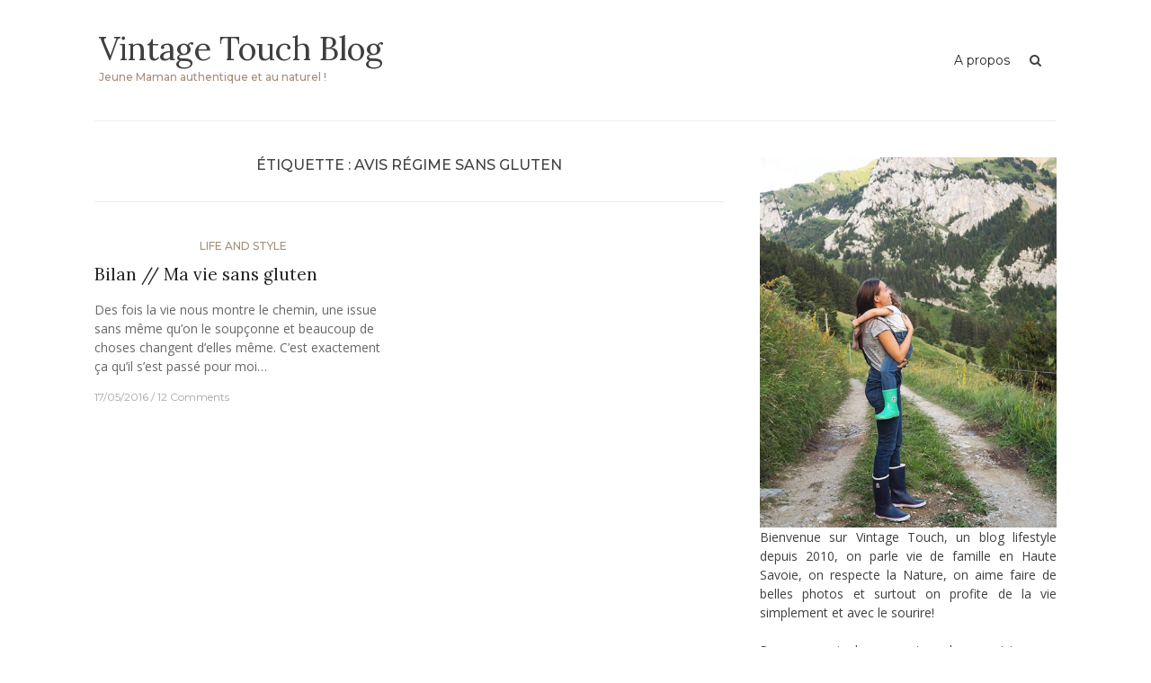

--- FILE ---
content_type: text/html; charset=UTF-8
request_url: http://vintagetouchblog.com/tag/avis-regime-sans-gluten/
body_size: 11851
content:
<!DOCTYPE html>
<html lang="fr-FR">
<head>
<meta charset="UTF-8">
<meta name="viewport" content="width=device-width, initial-scale=1">
<link rel="profile" href="http://gmpg.org/xfn/11">
<link rel="pingback" href="http://vintagetouchblog.com/xmlrpc.php">
<meta name="p:domain_verify" content="99057dff68fe0fe8d50b150669b8157f"/>
<meta name='robots' content='index, follow, max-image-preview:large, max-snippet:-1, max-video-preview:-1' />

	<!-- This site is optimized with the Yoast SEO plugin v24.0 - https://yoast.com/wordpress/plugins/seo/ -->
	<title>Archives des avis régime sans gluten - Vintage Touch Blog</title>
	<link rel="canonical" href="http://vintagetouchblog.com/tag/avis-regime-sans-gluten/" />
	<meta property="og:locale" content="fr_FR" />
	<meta property="og:type" content="article" />
	<meta property="og:title" content="Archives des avis régime sans gluten - Vintage Touch Blog" />
	<meta property="og:url" content="http://vintagetouchblog.com/tag/avis-regime-sans-gluten/" />
	<meta property="og:site_name" content="Vintage Touch Blog" />
	<meta name="twitter:card" content="summary_large_image" />
	<script type="application/ld+json" class="yoast-schema-graph">{"@context":"https://schema.org","@graph":[{"@type":"CollectionPage","@id":"http://vintagetouchblog.com/tag/avis-regime-sans-gluten/","url":"http://vintagetouchblog.com/tag/avis-regime-sans-gluten/","name":"Archives des avis régime sans gluten - Vintage Touch Blog","isPartOf":{"@id":"http://vintagetouchblog.com/#website"},"breadcrumb":{"@id":"http://vintagetouchblog.com/tag/avis-regime-sans-gluten/#breadcrumb"},"inLanguage":"fr-FR"},{"@type":"BreadcrumbList","@id":"http://vintagetouchblog.com/tag/avis-regime-sans-gluten/#breadcrumb","itemListElement":[{"@type":"ListItem","position":1,"name":"Accueil","item":"http://vintagetouchblog.com/"},{"@type":"ListItem","position":2,"name":"avis régime sans gluten"}]},{"@type":"WebSite","@id":"http://vintagetouchblog.com/#website","url":"http://vintagetouchblog.com/","name":"Vintage Touch Blog","description":"Jeune Maman authentique et au naturel !","publisher":{"@id":"http://vintagetouchblog.com/#/schema/person/a0c0ea199badcfaea0f8a96ce62dd0a0"},"potentialAction":[{"@type":"SearchAction","target":{"@type":"EntryPoint","urlTemplate":"http://vintagetouchblog.com/?s={search_term_string}"},"query-input":{"@type":"PropertyValueSpecification","valueRequired":true,"valueName":"search_term_string"}}],"inLanguage":"fr-FR"},{"@type":["Person","Organization"],"@id":"http://vintagetouchblog.com/#/schema/person/a0c0ea199badcfaea0f8a96ce62dd0a0","name":"vintagetouchblog","image":{"@type":"ImageObject","inLanguage":"fr-FR","@id":"http://vintagetouchblog.com/#/schema/person/image/","url":"http://1.gravatar.com/avatar/446549afef5bdcd512add5a54013a26d?s=96&d=mm&r=g","contentUrl":"http://1.gravatar.com/avatar/446549afef5bdcd512add5a54013a26d?s=96&d=mm&r=g","caption":"vintagetouchblog"},"logo":{"@id":"http://vintagetouchblog.com/#/schema/person/image/"}}]}</script>
	<!-- / Yoast SEO plugin. -->


<link rel='dns-prefetch' href='//fonts.googleapis.com' />
<link rel="alternate" type="application/rss+xml" title="Vintage Touch Blog &raquo; Flux" href="http://vintagetouchblog.com/feed/" />
<link rel="alternate" type="application/rss+xml" title="Vintage Touch Blog &raquo; Flux des commentaires" href="http://vintagetouchblog.com/comments/feed/" />
<link rel="alternate" type="application/rss+xml" title="Vintage Touch Blog &raquo; Flux de l’étiquette avis régime sans gluten" href="http://vintagetouchblog.com/tag/avis-regime-sans-gluten/feed/" />
<script type="text/javascript">
/* <![CDATA[ */
window._wpemojiSettings = {"baseUrl":"https:\/\/s.w.org\/images\/core\/emoji\/15.0.3\/72x72\/","ext":".png","svgUrl":"https:\/\/s.w.org\/images\/core\/emoji\/15.0.3\/svg\/","svgExt":".svg","source":{"concatemoji":"http:\/\/vintagetouchblog.com\/wp-includes\/js\/wp-emoji-release.min.js?ver=6.5.7"}};
/*! This file is auto-generated */
!function(i,n){var o,s,e;function c(e){try{var t={supportTests:e,timestamp:(new Date).valueOf()};sessionStorage.setItem(o,JSON.stringify(t))}catch(e){}}function p(e,t,n){e.clearRect(0,0,e.canvas.width,e.canvas.height),e.fillText(t,0,0);var t=new Uint32Array(e.getImageData(0,0,e.canvas.width,e.canvas.height).data),r=(e.clearRect(0,0,e.canvas.width,e.canvas.height),e.fillText(n,0,0),new Uint32Array(e.getImageData(0,0,e.canvas.width,e.canvas.height).data));return t.every(function(e,t){return e===r[t]})}function u(e,t,n){switch(t){case"flag":return n(e,"\ud83c\udff3\ufe0f\u200d\u26a7\ufe0f","\ud83c\udff3\ufe0f\u200b\u26a7\ufe0f")?!1:!n(e,"\ud83c\uddfa\ud83c\uddf3","\ud83c\uddfa\u200b\ud83c\uddf3")&&!n(e,"\ud83c\udff4\udb40\udc67\udb40\udc62\udb40\udc65\udb40\udc6e\udb40\udc67\udb40\udc7f","\ud83c\udff4\u200b\udb40\udc67\u200b\udb40\udc62\u200b\udb40\udc65\u200b\udb40\udc6e\u200b\udb40\udc67\u200b\udb40\udc7f");case"emoji":return!n(e,"\ud83d\udc26\u200d\u2b1b","\ud83d\udc26\u200b\u2b1b")}return!1}function f(e,t,n){var r="undefined"!=typeof WorkerGlobalScope&&self instanceof WorkerGlobalScope?new OffscreenCanvas(300,150):i.createElement("canvas"),a=r.getContext("2d",{willReadFrequently:!0}),o=(a.textBaseline="top",a.font="600 32px Arial",{});return e.forEach(function(e){o[e]=t(a,e,n)}),o}function t(e){var t=i.createElement("script");t.src=e,t.defer=!0,i.head.appendChild(t)}"undefined"!=typeof Promise&&(o="wpEmojiSettingsSupports",s=["flag","emoji"],n.supports={everything:!0,everythingExceptFlag:!0},e=new Promise(function(e){i.addEventListener("DOMContentLoaded",e,{once:!0})}),new Promise(function(t){var n=function(){try{var e=JSON.parse(sessionStorage.getItem(o));if("object"==typeof e&&"number"==typeof e.timestamp&&(new Date).valueOf()<e.timestamp+604800&&"object"==typeof e.supportTests)return e.supportTests}catch(e){}return null}();if(!n){if("undefined"!=typeof Worker&&"undefined"!=typeof OffscreenCanvas&&"undefined"!=typeof URL&&URL.createObjectURL&&"undefined"!=typeof Blob)try{var e="postMessage("+f.toString()+"("+[JSON.stringify(s),u.toString(),p.toString()].join(",")+"));",r=new Blob([e],{type:"text/javascript"}),a=new Worker(URL.createObjectURL(r),{name:"wpTestEmojiSupports"});return void(a.onmessage=function(e){c(n=e.data),a.terminate(),t(n)})}catch(e){}c(n=f(s,u,p))}t(n)}).then(function(e){for(var t in e)n.supports[t]=e[t],n.supports.everything=n.supports.everything&&n.supports[t],"flag"!==t&&(n.supports.everythingExceptFlag=n.supports.everythingExceptFlag&&n.supports[t]);n.supports.everythingExceptFlag=n.supports.everythingExceptFlag&&!n.supports.flag,n.DOMReady=!1,n.readyCallback=function(){n.DOMReady=!0}}).then(function(){return e}).then(function(){var e;n.supports.everything||(n.readyCallback(),(e=n.source||{}).concatemoji?t(e.concatemoji):e.wpemoji&&e.twemoji&&(t(e.twemoji),t(e.wpemoji)))}))}((window,document),window._wpemojiSettings);
/* ]]> */
</script>
<style id='wp-emoji-styles-inline-css' type='text/css'>

	img.wp-smiley, img.emoji {
		display: inline !important;
		border: none !important;
		box-shadow: none !important;
		height: 1em !important;
		width: 1em !important;
		margin: 0 0.07em !important;
		vertical-align: -0.1em !important;
		background: none !important;
		padding: 0 !important;
	}
</style>
<link rel='stylesheet' id='wp-block-library-css' href='http://vintagetouchblog.com/wp-includes/css/dist/block-library/style.min.css?ver=6.5.7' type='text/css' media='all' />
<style id='classic-theme-styles-inline-css' type='text/css'>
/*! This file is auto-generated */
.wp-block-button__link{color:#fff;background-color:#32373c;border-radius:9999px;box-shadow:none;text-decoration:none;padding:calc(.667em + 2px) calc(1.333em + 2px);font-size:1.125em}.wp-block-file__button{background:#32373c;color:#fff;text-decoration:none}
</style>
<style id='global-styles-inline-css' type='text/css'>
body{--wp--preset--color--black: #000000;--wp--preset--color--cyan-bluish-gray: #abb8c3;--wp--preset--color--white: #ffffff;--wp--preset--color--pale-pink: #f78da7;--wp--preset--color--vivid-red: #cf2e2e;--wp--preset--color--luminous-vivid-orange: #ff6900;--wp--preset--color--luminous-vivid-amber: #fcb900;--wp--preset--color--light-green-cyan: #7bdcb5;--wp--preset--color--vivid-green-cyan: #00d084;--wp--preset--color--pale-cyan-blue: #8ed1fc;--wp--preset--color--vivid-cyan-blue: #0693e3;--wp--preset--color--vivid-purple: #9b51e0;--wp--preset--gradient--vivid-cyan-blue-to-vivid-purple: linear-gradient(135deg,rgba(6,147,227,1) 0%,rgb(155,81,224) 100%);--wp--preset--gradient--light-green-cyan-to-vivid-green-cyan: linear-gradient(135deg,rgb(122,220,180) 0%,rgb(0,208,130) 100%);--wp--preset--gradient--luminous-vivid-amber-to-luminous-vivid-orange: linear-gradient(135deg,rgba(252,185,0,1) 0%,rgba(255,105,0,1) 100%);--wp--preset--gradient--luminous-vivid-orange-to-vivid-red: linear-gradient(135deg,rgba(255,105,0,1) 0%,rgb(207,46,46) 100%);--wp--preset--gradient--very-light-gray-to-cyan-bluish-gray: linear-gradient(135deg,rgb(238,238,238) 0%,rgb(169,184,195) 100%);--wp--preset--gradient--cool-to-warm-spectrum: linear-gradient(135deg,rgb(74,234,220) 0%,rgb(151,120,209) 20%,rgb(207,42,186) 40%,rgb(238,44,130) 60%,rgb(251,105,98) 80%,rgb(254,248,76) 100%);--wp--preset--gradient--blush-light-purple: linear-gradient(135deg,rgb(255,206,236) 0%,rgb(152,150,240) 100%);--wp--preset--gradient--blush-bordeaux: linear-gradient(135deg,rgb(254,205,165) 0%,rgb(254,45,45) 50%,rgb(107,0,62) 100%);--wp--preset--gradient--luminous-dusk: linear-gradient(135deg,rgb(255,203,112) 0%,rgb(199,81,192) 50%,rgb(65,88,208) 100%);--wp--preset--gradient--pale-ocean: linear-gradient(135deg,rgb(255,245,203) 0%,rgb(182,227,212) 50%,rgb(51,167,181) 100%);--wp--preset--gradient--electric-grass: linear-gradient(135deg,rgb(202,248,128) 0%,rgb(113,206,126) 100%);--wp--preset--gradient--midnight: linear-gradient(135deg,rgb(2,3,129) 0%,rgb(40,116,252) 100%);--wp--preset--font-size--small: 13px;--wp--preset--font-size--medium: 20px;--wp--preset--font-size--large: 36px;--wp--preset--font-size--x-large: 42px;--wp--preset--spacing--20: 0.44rem;--wp--preset--spacing--30: 0.67rem;--wp--preset--spacing--40: 1rem;--wp--preset--spacing--50: 1.5rem;--wp--preset--spacing--60: 2.25rem;--wp--preset--spacing--70: 3.38rem;--wp--preset--spacing--80: 5.06rem;--wp--preset--shadow--natural: 6px 6px 9px rgba(0, 0, 0, 0.2);--wp--preset--shadow--deep: 12px 12px 50px rgba(0, 0, 0, 0.4);--wp--preset--shadow--sharp: 6px 6px 0px rgba(0, 0, 0, 0.2);--wp--preset--shadow--outlined: 6px 6px 0px -3px rgba(255, 255, 255, 1), 6px 6px rgba(0, 0, 0, 1);--wp--preset--shadow--crisp: 6px 6px 0px rgba(0, 0, 0, 1);}:where(.is-layout-flex){gap: 0.5em;}:where(.is-layout-grid){gap: 0.5em;}body .is-layout-flex{display: flex;}body .is-layout-flex{flex-wrap: wrap;align-items: center;}body .is-layout-flex > *{margin: 0;}body .is-layout-grid{display: grid;}body .is-layout-grid > *{margin: 0;}:where(.wp-block-columns.is-layout-flex){gap: 2em;}:where(.wp-block-columns.is-layout-grid){gap: 2em;}:where(.wp-block-post-template.is-layout-flex){gap: 1.25em;}:where(.wp-block-post-template.is-layout-grid){gap: 1.25em;}.has-black-color{color: var(--wp--preset--color--black) !important;}.has-cyan-bluish-gray-color{color: var(--wp--preset--color--cyan-bluish-gray) !important;}.has-white-color{color: var(--wp--preset--color--white) !important;}.has-pale-pink-color{color: var(--wp--preset--color--pale-pink) !important;}.has-vivid-red-color{color: var(--wp--preset--color--vivid-red) !important;}.has-luminous-vivid-orange-color{color: var(--wp--preset--color--luminous-vivid-orange) !important;}.has-luminous-vivid-amber-color{color: var(--wp--preset--color--luminous-vivid-amber) !important;}.has-light-green-cyan-color{color: var(--wp--preset--color--light-green-cyan) !important;}.has-vivid-green-cyan-color{color: var(--wp--preset--color--vivid-green-cyan) !important;}.has-pale-cyan-blue-color{color: var(--wp--preset--color--pale-cyan-blue) !important;}.has-vivid-cyan-blue-color{color: var(--wp--preset--color--vivid-cyan-blue) !important;}.has-vivid-purple-color{color: var(--wp--preset--color--vivid-purple) !important;}.has-black-background-color{background-color: var(--wp--preset--color--black) !important;}.has-cyan-bluish-gray-background-color{background-color: var(--wp--preset--color--cyan-bluish-gray) !important;}.has-white-background-color{background-color: var(--wp--preset--color--white) !important;}.has-pale-pink-background-color{background-color: var(--wp--preset--color--pale-pink) !important;}.has-vivid-red-background-color{background-color: var(--wp--preset--color--vivid-red) !important;}.has-luminous-vivid-orange-background-color{background-color: var(--wp--preset--color--luminous-vivid-orange) !important;}.has-luminous-vivid-amber-background-color{background-color: var(--wp--preset--color--luminous-vivid-amber) !important;}.has-light-green-cyan-background-color{background-color: var(--wp--preset--color--light-green-cyan) !important;}.has-vivid-green-cyan-background-color{background-color: var(--wp--preset--color--vivid-green-cyan) !important;}.has-pale-cyan-blue-background-color{background-color: var(--wp--preset--color--pale-cyan-blue) !important;}.has-vivid-cyan-blue-background-color{background-color: var(--wp--preset--color--vivid-cyan-blue) !important;}.has-vivid-purple-background-color{background-color: var(--wp--preset--color--vivid-purple) !important;}.has-black-border-color{border-color: var(--wp--preset--color--black) !important;}.has-cyan-bluish-gray-border-color{border-color: var(--wp--preset--color--cyan-bluish-gray) !important;}.has-white-border-color{border-color: var(--wp--preset--color--white) !important;}.has-pale-pink-border-color{border-color: var(--wp--preset--color--pale-pink) !important;}.has-vivid-red-border-color{border-color: var(--wp--preset--color--vivid-red) !important;}.has-luminous-vivid-orange-border-color{border-color: var(--wp--preset--color--luminous-vivid-orange) !important;}.has-luminous-vivid-amber-border-color{border-color: var(--wp--preset--color--luminous-vivid-amber) !important;}.has-light-green-cyan-border-color{border-color: var(--wp--preset--color--light-green-cyan) !important;}.has-vivid-green-cyan-border-color{border-color: var(--wp--preset--color--vivid-green-cyan) !important;}.has-pale-cyan-blue-border-color{border-color: var(--wp--preset--color--pale-cyan-blue) !important;}.has-vivid-cyan-blue-border-color{border-color: var(--wp--preset--color--vivid-cyan-blue) !important;}.has-vivid-purple-border-color{border-color: var(--wp--preset--color--vivid-purple) !important;}.has-vivid-cyan-blue-to-vivid-purple-gradient-background{background: var(--wp--preset--gradient--vivid-cyan-blue-to-vivid-purple) !important;}.has-light-green-cyan-to-vivid-green-cyan-gradient-background{background: var(--wp--preset--gradient--light-green-cyan-to-vivid-green-cyan) !important;}.has-luminous-vivid-amber-to-luminous-vivid-orange-gradient-background{background: var(--wp--preset--gradient--luminous-vivid-amber-to-luminous-vivid-orange) !important;}.has-luminous-vivid-orange-to-vivid-red-gradient-background{background: var(--wp--preset--gradient--luminous-vivid-orange-to-vivid-red) !important;}.has-very-light-gray-to-cyan-bluish-gray-gradient-background{background: var(--wp--preset--gradient--very-light-gray-to-cyan-bluish-gray) !important;}.has-cool-to-warm-spectrum-gradient-background{background: var(--wp--preset--gradient--cool-to-warm-spectrum) !important;}.has-blush-light-purple-gradient-background{background: var(--wp--preset--gradient--blush-light-purple) !important;}.has-blush-bordeaux-gradient-background{background: var(--wp--preset--gradient--blush-bordeaux) !important;}.has-luminous-dusk-gradient-background{background: var(--wp--preset--gradient--luminous-dusk) !important;}.has-pale-ocean-gradient-background{background: var(--wp--preset--gradient--pale-ocean) !important;}.has-electric-grass-gradient-background{background: var(--wp--preset--gradient--electric-grass) !important;}.has-midnight-gradient-background{background: var(--wp--preset--gradient--midnight) !important;}.has-small-font-size{font-size: var(--wp--preset--font-size--small) !important;}.has-medium-font-size{font-size: var(--wp--preset--font-size--medium) !important;}.has-large-font-size{font-size: var(--wp--preset--font-size--large) !important;}.has-x-large-font-size{font-size: var(--wp--preset--font-size--x-large) !important;}
.wp-block-navigation a:where(:not(.wp-element-button)){color: inherit;}
:where(.wp-block-post-template.is-layout-flex){gap: 1.25em;}:where(.wp-block-post-template.is-layout-grid){gap: 1.25em;}
:where(.wp-block-columns.is-layout-flex){gap: 2em;}:where(.wp-block-columns.is-layout-grid){gap: 2em;}
.wp-block-pullquote{font-size: 1.5em;line-height: 1.6;}
</style>
<link rel='stylesheet' id='bootstrap-css' href='http://vintagetouchblog.com/wp-content/themes/arouse/css/bootstrap.css?ver=3.3.6' type='text/css' media='' />
<link rel='stylesheet' id='font-awesome-css' href='http://vintagetouchblog.com/wp-content/themes/arouse/css/font-awesome.min.css?ver=4.6.3' type='text/css' media='all' />
<link rel='stylesheet' id='arouse-style-css' href='http://vintagetouchblog.com/wp-content/themes/arouse/style.css?ver=6.5.7' type='text/css' media='all' />
<link rel='stylesheet' id='jquery-flexslider-css' href='http://vintagetouchblog.com/wp-content/themes/arouse/css/flexslider.css?ver=6.5.7' type='text/css' media='screen' />
<link rel='stylesheet' id='arouse-fonts-css' href='//fonts.googleapis.com/css?family=Montserrat%3A400%2C500%7COpen+Sans%3A400%2C700%2C400italic%2C700italic%7CLora%3A400%2C400italic%2C700&#038;subset=latin%2Clatin-ext' type='text/css' media='all' />
<script type="text/javascript" src="http://vintagetouchblog.com/wp-includes/js/jquery/jquery.min.js?ver=3.7.1" id="jquery-core-js"></script>
<script type="text/javascript" src="http://vintagetouchblog.com/wp-includes/js/jquery/jquery-migrate.min.js?ver=3.4.1" id="jquery-migrate-js"></script>
<!--[if lt IE 9]>
<script type="text/javascript" src="http://vintagetouchblog.com/wp-content/themes/arouse/js/respond.min.js?ver=6.5.7" id="respond-js"></script>
<![endif]-->
<!--[if lt IE 9]>
<script type="text/javascript" src="http://vintagetouchblog.com/wp-content/themes/arouse/js/html5shiv.js?ver=6.5.7" id="html5shiv-js"></script>
<![endif]-->
<link rel="https://api.w.org/" href="http://vintagetouchblog.com/wp-json/" /><link rel="alternate" type="application/json" href="http://vintagetouchblog.com/wp-json/wp/v2/tags/3190" /><link rel="EditURI" type="application/rsd+xml" title="RSD" href="http://vintagetouchblog.com/xmlrpc.php?rsd" />
<meta name="generator" content="WordPress 6.5.7" />
<!-- Analytics by WP Statistics - https://wp-statistics.com -->
<style data-context="foundation-flickity-css">/*! Flickity v2.0.2
http://flickity.metafizzy.co
---------------------------------------------- */.flickity-enabled{position:relative}.flickity-enabled:focus{outline:0}.flickity-viewport{overflow:hidden;position:relative;height:100%}.flickity-slider{position:absolute;width:100%;height:100%}.flickity-enabled.is-draggable{-webkit-tap-highlight-color:transparent;tap-highlight-color:transparent;-webkit-user-select:none;-moz-user-select:none;-ms-user-select:none;user-select:none}.flickity-enabled.is-draggable .flickity-viewport{cursor:move;cursor:-webkit-grab;cursor:grab}.flickity-enabled.is-draggable .flickity-viewport.is-pointer-down{cursor:-webkit-grabbing;cursor:grabbing}.flickity-prev-next-button{position:absolute;top:50%;width:44px;height:44px;border:none;border-radius:50%;background:#fff;background:hsla(0,0%,100%,.75);cursor:pointer;-webkit-transform:translateY(-50%);transform:translateY(-50%)}.flickity-prev-next-button:hover{background:#fff}.flickity-prev-next-button:focus{outline:0;box-shadow:0 0 0 5px #09f}.flickity-prev-next-button:active{opacity:.6}.flickity-prev-next-button.previous{left:10px}.flickity-prev-next-button.next{right:10px}.flickity-rtl .flickity-prev-next-button.previous{left:auto;right:10px}.flickity-rtl .flickity-prev-next-button.next{right:auto;left:10px}.flickity-prev-next-button:disabled{opacity:.3;cursor:auto}.flickity-prev-next-button svg{position:absolute;left:20%;top:20%;width:60%;height:60%}.flickity-prev-next-button .arrow{fill:#333}.flickity-page-dots{position:absolute;width:100%;bottom:-25px;padding:0;margin:0;list-style:none;text-align:center;line-height:1}.flickity-rtl .flickity-page-dots{direction:rtl}.flickity-page-dots .dot{display:inline-block;width:10px;height:10px;margin:0 8px;background:#333;border-radius:50%;opacity:.25;cursor:pointer}.flickity-page-dots .dot.is-selected{opacity:1}</style><style type="text/css" id="custom-background-css">
body.custom-background { background-color: #ffffff; }
</style>
	<link rel="icon" href="http://vintagetouchblog.com/wp-content/uploads/2017/08/cropped-mon-beau-terroir-8-32x32.jpg" sizes="32x32" />
<link rel="icon" href="http://vintagetouchblog.com/wp-content/uploads/2017/08/cropped-mon-beau-terroir-8-192x192.jpg" sizes="192x192" />
<link rel="apple-touch-icon" href="http://vintagetouchblog.com/wp-content/uploads/2017/08/cropped-mon-beau-terroir-8-180x180.jpg" />
<meta name="msapplication-TileImage" content="http://vintagetouchblog.com/wp-content/uploads/2017/08/cropped-mon-beau-terroir-8-270x270.jpg" />
<style>.ios7.web-app-mode.has-fixed header{ background-color: rgba(255,255,255,.88);}</style></head>

<body class="archive tag tag-avis-regime-sans-gluten tag-3190 custom-background hfeed">

<div id="wrapper" class="arouse-boxed">
<div id="page" class="site">
	<a class="skip-link screen-reader-text" href="#main">Skip to content</a>

	<header id="masthead" class="site-header" role="banner">

		<div class="brand-container">
			<div class="site-branding">
				<div class="site-logo">
									</div>

				<div class="site-title-text">
					<h1 class="site-title"><a href="http://vintagetouchblog.com/" rel="home">Vintage Touch Blog</a></h1>
					<h2 class="site-description">Jeune Maman authentique et au naturel !</h2>
				</div>
			</div><!-- .site-branding -->
		</div><!-- .brand-container -->
		<div class="mainnav-container">
			<nav id="site-navigation" class="main-navigation" role="navigation">				
				<div id="primary-menu" class="menu"><ul>
<li class="page_item page-item-40"><a href="http://vintagetouchblog.com/a-propos-foire-aux-questions-a-propos-vintagetouchblog/">A propos</a></li>
</ul></div>
			</nav><!-- #site-navigation -->
			<div class="arouse-search-button-icon"></div>
			<div class="arouse-search-box-container">
				<div class="arouse-search-box">
					<div class="arouse-search-form">
						<form role="search" method="get" class="search-form" action="http://vintagetouchblog.com/">
				<label>
					<span class="screen-reader-text">Rechercher :</span>
					<input type="search" class="search-field" placeholder="Rechercher…" value="" name="s" />
				</label>
				<input type="submit" class="search-submit" value="Rechercher" />
			</form>					</div>
				</div><!-- th-search-box -->
			</div><!-- .th-search-box-container -->
		</div><!-- .mainnav-container -->
		<a id="arouse-nav-button" class="navbutton" ></a>

	</header><!-- #masthead -->
	<div class="responsive-mainnav-outer">
		<div class="arouse-responsive-mainnav"></div>
	</div>

	<div id="content" class="site-content">
<div class="container">
	<div class="row">
		<div class="col-xs-12 col-sm-12 col-md-8">
			<div id="primary" class="content-area">
				<main id="main" class="site-main" role="main">

					
						<header class="page-header">
							<h1 class="page-title">Étiquette : <span>avis régime sans gluten</span></h1>						</header><!-- .page-header -->

						<div class="grid-wrapper">
							


<article id="post-15803" class="arouse-post-grid post-15803 post type-post status-publish format-standard hentry category-life-and-style tag-avis-regime-sans-gluten tag-bilan-manger-sans-gluten">
	
	<div class="post-content-wrapper">
		<header class="entry-header">
			<div class="arouse-entry-category">
				<span class="cat-links"><a href="http://vintagetouchblog.com/category/life-and-style/" rel="category tag">Life and Style</a></span>			</div><!-- .entry-meta -->

			<h2 class="entry-title"><a href="http://vintagetouchblog.com/2016/05/17/bilan-ma-vie-sans-gluten/" rel="bookmark">Bilan // Ma vie sans gluten</a></h2>		</header><!-- .entry-header -->

		<div class="entry-content">
			<p>Des fois la vie nous montre le chemin, une issue sans même qu&rsquo;on le soupçonne et beaucoup de choses changent d&rsquo;elles même. C&rsquo;est exactement ça qu&rsquo;il s&rsquo;est passé pour moi&hellip; </p>
		</div><!-- .entry-content -->

		<div class="entry-meta">
			<span class="byline"> By <span class="author vcard"><a class="url fn n" href="http://vintagetouchblog.com/author/vintagetouchblog/">vintagetouchblog</a></span></span><span class="posted-on"><a href="http://vintagetouchblog.com/2016/05/17/bilan-ma-vie-sans-gluten/" rel="bookmark"><time class="entry-date published" datetime="2016-05-17T08:00:24+02:00">17/05/2016</time><time class="updated" datetime="2016-05-15T21:51:20+02:00">15/05/2016</time></a></span><span class="comments-link"><a href="http://vintagetouchblog.com/2016/05/17/bilan-ma-vie-sans-gluten/#comments">12 Comments</a></span>		</div><!-- .entry-footer -->
	</div>
</article><!-- #post-## -->
						</div><!-- .grid-wrapper -->

						
				</main><!-- #main -->
			</div><!-- #primary -->
		</div><!-- .cols-->
		<div class="col-xs-12 col-sm-6 col-md-4">
			
<aside id="secondary" class="widget-area" role="complementary">
	<section id="text-17" class="widget widget_text">			<div class="textwidget"><a href="http://www.vintagetouchblog.com"><img src="http://vintagetouchblog.com/wp-content/uploads/2018/11/blog-maman-ecolo.png"/></a><p style="text-align: justify;">Bienvenue sur Vintage Touch, un blog lifestyle depuis 2010, on parle vie de famille en Haute Savoie, on respecte la Nature, on aime faire de belles photos et surtout on profite de la vie simplement et avec le sourire!<br /></p>
Pour en savoir plus sur moi, rendez vous <a href="http://vintagetouchblog.com/a-propos-foire-aux-questions-a-propos-vintagetouchblog/">ici</a> ou posez moi toutes vos questions directement vintagetouchblog(at)gmail.com !</div>
		</section><section id="block-6" class="widget widget_block">		<div id="instagram-gallery-feed-qligg-0" class="instagram-gallery-feed" data-feed="{&quot;id&quot;:&quot;qligg-0&quot;,&quot;account_id&quot;:&quot;7162196973879904&quot;,&quot;source&quot;:&quot;username&quot;,&quot;tag&quot;:&quot;wordpress&quot;,&quot;order_by&quot;:&quot;top_media&quot;,&quot;layout&quot;:&quot;gallery&quot;,&quot;limit&quot;:12,&quot;columns&quot;:3,&quot;spacing&quot;:10,&quot;lazy&quot;:false,&quot;responsive&quot;:{&quot;desktop&quot;:{&quot;columns&quot;:3,&quot;spacing&quot;:10},&quot;tablet&quot;:{&quot;columns&quot;:2,&quot;spacing&quot;:8},&quot;mobile&quot;:{&quot;columns&quot;:1,&quot;spacing&quot;:6},&quot;breakpoints&quot;:{&quot;tablet&quot;:768,&quot;mobile&quot;:480}},&quot;aspect_ratio&quot;:{&quot;width&quot;:1,&quot;height&quot;:1},&quot;highlight&quot;:{&quot;tag&quot;:&quot;&quot;,&quot;id&quot;:&quot;&quot;,&quot;position&quot;:&quot;1,3,5&quot;},&quot;reel&quot;:{&quot;hide&quot;:false},&quot;copyright&quot;:{&quot;hide&quot;:false,&quot;placeholder&quot;:&quot;&quot;},&quot;profile&quot;:{&quot;display&quot;:false,&quot;username&quot;:&quot;&quot;,&quot;nickname&quot;:&quot;&quot;,&quot;website&quot;:&quot;&quot;,&quot;biography&quot;:&quot;&quot;,&quot;link_text&quot;:&quot;Follow&quot;,&quot;website_text&quot;:&quot;Website&quot;,&quot;avatar&quot;:&quot;&quot;},&quot;box&quot;:{&quot;display&quot;:false,&quot;padding&quot;:1,&quot;radius&quot;:0,&quot;background&quot;:&quot;#fefefe&quot;,&quot;profile&quot;:false,&quot;desc&quot;:&quot;&quot;,&quot;text_color&quot;:&quot;#000000&quot;},&quot;mask&quot;:{&quot;display&quot;:true,&quot;background&quot;:&quot;#000000&quot;,&quot;icon_color&quot;:&quot;#ffffff&quot;,&quot;likes_count&quot;:true,&quot;comments_count&quot;:true},&quot;card&quot;:{&quot;display&quot;:false,&quot;radius&quot;:1,&quot;font_size&quot;:12,&quot;background&quot;:&quot;#ffffff&quot;,&quot;background_hover&quot;:&quot;&quot;,&quot;text_color&quot;:&quot;#000000&quot;,&quot;padding&quot;:5,&quot;likes_count&quot;:true,&quot;text_length&quot;:10,&quot;comments_count&quot;:true,&quot;text_align&quot;:&quot;left&quot;},&quot;carousel&quot;:{&quot;centered_slides&quot;:false,&quot;autoplay&quot;:false,&quot;autoplay_interval&quot;:3000,&quot;navarrows&quot;:true,&quot;navarrows_color&quot;:&quot;&quot;,&quot;pagination&quot;:true,&quot;pagination_color&quot;:&quot;&quot;},&quot;modal&quot;:{&quot;display&quot;:true,&quot;profile&quot;:true,&quot;media_description&quot;:true,&quot;likes_count&quot;:true,&quot;comments_count&quot;:true,&quot;comments_list&quot;:false,&quot;text_align&quot;:&quot;left&quot;,&quot;modal_align&quot;:&quot;right&quot;,&quot;text_length&quot;:10000,&quot;font_size&quot;:12},&quot;button&quot;:{&quot;display&quot;:true,&quot;text&quot;:&quot;View on Instagram&quot;,&quot;text_color&quot;:&quot;#ffff&quot;,&quot;background&quot;:&quot;&quot;,&quot;background_hover&quot;:&quot;&quot;},&quot;button_load&quot;:{&quot;display&quot;:false,&quot;text&quot;:&quot;Load more...&quot;,&quot;text_color&quot;:&quot;#ffff&quot;,&quot;background&quot;:&quot;&quot;,&quot;background_hover&quot;:&quot;&quot;}}">
		<!-- <FeedContainer/> -->
		</div>
		</section><section id="custom_html-3" class="widget_text widget widget_custom_html"><h3 class="widget-title">CATEGORIES</h3><div class="textwidget custom-html-widget"><h3><p align="center"><a href="http://vintagetouchblog.com/category/tenue-du-jour/">Mode</a><br />
<a href="http://vintagetouchblog.com/category/enfants-haute-savoie/">Famille</a><br />
<a href="http://vintagetouchblog.com/category/minimalisme-zero-dechets/">Zéro déchet</a><br />
<a href="http://vintagetouchblog.com/category/blog-beaute-geneve/">Beauté </a> & <a href="http://vintagetouchblog.com/category/sante-sport"> Santé</a><br />
<a href="http://vintagetouchblog.com/category/recettes-cuisine-gourmandises/">Gourmandises</a><br />
<a href="http://vintagetouchblog.com/category/life-and-style/">Lifestyle</a><br /><a href="http://vintagetouchblog.com/category/culture/">Culture</a><br />
	<a href="http://vintagetouchblog.com/category/deco/">Déco</a><br /></p></h3></div></section><section id="block-8" class="widget widget_block widget_media_image">
<figure class="wp-block-image size-large"><a href="http://vintagetouchblog.com/category/vanlife/"><img loading="lazy" decoding="async" width="620" height="369" src="http://vintagetouchblog.com/wp-content/uploads/2024/06/vanlife-1-620x369.jpg" alt="" class="wp-image-20955" srcset="http://vintagetouchblog.com/wp-content/uploads/2024/06/vanlife-1-620x369.jpg 620w, http://vintagetouchblog.com/wp-content/uploads/2024/06/vanlife-1-300x179.jpg 300w, http://vintagetouchblog.com/wp-content/uploads/2024/06/vanlife-1-768x457.jpg 768w, http://vintagetouchblog.com/wp-content/uploads/2024/06/vanlife-1.jpg 875w" sizes="(max-width: 620px) 100vw, 620px" /></a></figure>
</section><section id="custom_html-4" class="widget_text widget widget_custom_html"><h3 class="widget-title">CITY GUIDE &#038; VOYAGES</h3><div class="textwidget custom-html-widget"><h3><p align="center"><a href="http://vintagetouchblog.com/?s=haute+savoie&submit=Search/">Haute Savoie</a><br />
<a href="http://vintagetouchblog.com/?s=annecy&submit=Search/">Annecy</a><br />
<a href="http://vintagetouchblog.com/?s=corse&submit=Search">Corse</a><br />
<a href="http://vintagetouchblog.com/?s=gen%C3%A8ve&submit=Search/">Genève</a><br />
<a href="http://vintagetouchblog.com/?s=cinque+terre&submit=Search/">Cinque Terre</a><br /><a href="http://vintagetouchblog.com/2022/08/01/road-trip-dans-les-dolomites/">Dolomites</a><br />
<a href="http://vintagetouchblog.com/?s=Barcelone">Barcelone</a><br />
<a href="http://vintagetouchblog.com/?s=Bruxelles">Bruxelles</a><br /></p></h3></div></section><section id="block-10" class="widget widget_block widget_media_image">
<figure class="wp-block-image size-large"><a href="http://vintagetouchblog.com/category/minimalisme-zero-dechets/"><img loading="lazy" decoding="async" width="620" height="349" src="http://vintagetouchblog.com/wp-content/uploads/2024/06/zd-1-620x349.png" alt="" class="wp-image-20957" srcset="http://vintagetouchblog.com/wp-content/uploads/2024/06/zd-1-620x349.png 620w, http://vintagetouchblog.com/wp-content/uploads/2024/06/zd-1-300x169.png 300w, http://vintagetouchblog.com/wp-content/uploads/2024/06/zd-1-768x432.png 768w, http://vintagetouchblog.com/wp-content/uploads/2024/06/zd-1-1536x864.png 1536w, http://vintagetouchblog.com/wp-content/uploads/2024/06/zd-1-2048x1152.png 2048w" sizes="(max-width: 620px) 100vw, 620px" /></a></figure>
</section><section id="archives-2" class="widget widget_archive"><h3 class="widget-title">Archives</h3>		<label class="screen-reader-text" for="archives-dropdown-2">Archives</label>
		<select id="archives-dropdown-2" name="archive-dropdown">
			
			<option value="">Sélectionner un mois</option>
				<option value='http://vintagetouchblog.com/2026/01/'> janvier 2026 &nbsp;(4)</option>
	<option value='http://vintagetouchblog.com/2025/12/'> décembre 2025 &nbsp;(1)</option>
	<option value='http://vintagetouchblog.com/2025/11/'> novembre 2025 &nbsp;(2)</option>
	<option value='http://vintagetouchblog.com/2025/10/'> octobre 2025 &nbsp;(2)</option>
	<option value='http://vintagetouchblog.com/2025/09/'> septembre 2025 &nbsp;(1)</option>
	<option value='http://vintagetouchblog.com/2025/06/'> juin 2025 &nbsp;(3)</option>
	<option value='http://vintagetouchblog.com/2025/05/'> mai 2025 &nbsp;(2)</option>
	<option value='http://vintagetouchblog.com/2025/04/'> avril 2025 &nbsp;(1)</option>
	<option value='http://vintagetouchblog.com/2025/03/'> mars 2025 &nbsp;(1)</option>
	<option value='http://vintagetouchblog.com/2025/02/'> février 2025 &nbsp;(3)</option>
	<option value='http://vintagetouchblog.com/2025/01/'> janvier 2025 &nbsp;(4)</option>
	<option value='http://vintagetouchblog.com/2024/12/'> décembre 2024 &nbsp;(3)</option>
	<option value='http://vintagetouchblog.com/2024/11/'> novembre 2024 &nbsp;(4)</option>
	<option value='http://vintagetouchblog.com/2024/10/'> octobre 2024 &nbsp;(4)</option>
	<option value='http://vintagetouchblog.com/2024/09/'> septembre 2024 &nbsp;(4)</option>
	<option value='http://vintagetouchblog.com/2024/08/'> août 2024 &nbsp;(3)</option>
	<option value='http://vintagetouchblog.com/2024/07/'> juillet 2024 &nbsp;(3)</option>
	<option value='http://vintagetouchblog.com/2024/06/'> juin 2024 &nbsp;(3)</option>
	<option value='http://vintagetouchblog.com/2024/05/'> mai 2024 &nbsp;(2)</option>
	<option value='http://vintagetouchblog.com/2024/04/'> avril 2024 &nbsp;(1)</option>
	<option value='http://vintagetouchblog.com/2022/12/'> décembre 2022 &nbsp;(1)</option>
	<option value='http://vintagetouchblog.com/2022/11/'> novembre 2022 &nbsp;(1)</option>
	<option value='http://vintagetouchblog.com/2022/10/'> octobre 2022 &nbsp;(1)</option>
	<option value='http://vintagetouchblog.com/2022/09/'> septembre 2022 &nbsp;(1)</option>
	<option value='http://vintagetouchblog.com/2022/08/'> août 2022 &nbsp;(2)</option>
	<option value='http://vintagetouchblog.com/2022/06/'> juin 2022 &nbsp;(1)</option>
	<option value='http://vintagetouchblog.com/2022/05/'> mai 2022 &nbsp;(1)</option>
	<option value='http://vintagetouchblog.com/2022/04/'> avril 2022 &nbsp;(3)</option>
	<option value='http://vintagetouchblog.com/2022/03/'> mars 2022 &nbsp;(3)</option>
	<option value='http://vintagetouchblog.com/2022/02/'> février 2022 &nbsp;(3)</option>
	<option value='http://vintagetouchblog.com/2022/01/'> janvier 2022 &nbsp;(3)</option>
	<option value='http://vintagetouchblog.com/2021/12/'> décembre 2021 &nbsp;(4)</option>
	<option value='http://vintagetouchblog.com/2021/11/'> novembre 2021 &nbsp;(4)</option>
	<option value='http://vintagetouchblog.com/2021/10/'> octobre 2021 &nbsp;(3)</option>
	<option value='http://vintagetouchblog.com/2021/09/'> septembre 2021 &nbsp;(3)</option>
	<option value='http://vintagetouchblog.com/2021/08/'> août 2021 &nbsp;(1)</option>
	<option value='http://vintagetouchblog.com/2021/07/'> juillet 2021 &nbsp;(1)</option>
	<option value='http://vintagetouchblog.com/2021/06/'> juin 2021 &nbsp;(3)</option>
	<option value='http://vintagetouchblog.com/2021/05/'> mai 2021 &nbsp;(2)</option>
	<option value='http://vintagetouchblog.com/2021/04/'> avril 2021 &nbsp;(2)</option>
	<option value='http://vintagetouchblog.com/2021/03/'> mars 2021 &nbsp;(4)</option>
	<option value='http://vintagetouchblog.com/2021/02/'> février 2021 &nbsp;(2)</option>
	<option value='http://vintagetouchblog.com/2021/01/'> janvier 2021 &nbsp;(2)</option>
	<option value='http://vintagetouchblog.com/2020/11/'> novembre 2020 &nbsp;(3)</option>
	<option value='http://vintagetouchblog.com/2020/09/'> septembre 2020 &nbsp;(1)</option>
	<option value='http://vintagetouchblog.com/2020/08/'> août 2020 &nbsp;(1)</option>
	<option value='http://vintagetouchblog.com/2020/06/'> juin 2020 &nbsp;(3)</option>
	<option value='http://vintagetouchblog.com/2020/05/'> mai 2020 &nbsp;(2)</option>
	<option value='http://vintagetouchblog.com/2020/04/'> avril 2020 &nbsp;(7)</option>
	<option value='http://vintagetouchblog.com/2020/03/'> mars 2020 &nbsp;(9)</option>
	<option value='http://vintagetouchblog.com/2020/02/'> février 2020 &nbsp;(4)</option>
	<option value='http://vintagetouchblog.com/2020/01/'> janvier 2020 &nbsp;(8)</option>
	<option value='http://vintagetouchblog.com/2019/12/'> décembre 2019 &nbsp;(12)</option>
	<option value='http://vintagetouchblog.com/2019/11/'> novembre 2019 &nbsp;(11)</option>
	<option value='http://vintagetouchblog.com/2019/10/'> octobre 2019 &nbsp;(9)</option>
	<option value='http://vintagetouchblog.com/2019/09/'> septembre 2019 &nbsp;(10)</option>
	<option value='http://vintagetouchblog.com/2019/08/'> août 2019 &nbsp;(5)</option>
	<option value='http://vintagetouchblog.com/2019/07/'> juillet 2019 &nbsp;(3)</option>
	<option value='http://vintagetouchblog.com/2019/06/'> juin 2019 &nbsp;(4)</option>
	<option value='http://vintagetouchblog.com/2019/05/'> mai 2019 &nbsp;(5)</option>
	<option value='http://vintagetouchblog.com/2019/04/'> avril 2019 &nbsp;(3)</option>
	<option value='http://vintagetouchblog.com/2019/03/'> mars 2019 &nbsp;(3)</option>
	<option value='http://vintagetouchblog.com/2019/02/'> février 2019 &nbsp;(4)</option>
	<option value='http://vintagetouchblog.com/2019/01/'> janvier 2019 &nbsp;(4)</option>
	<option value='http://vintagetouchblog.com/2018/12/'> décembre 2018 &nbsp;(5)</option>
	<option value='http://vintagetouchblog.com/2018/11/'> novembre 2018 &nbsp;(8)</option>
	<option value='http://vintagetouchblog.com/2018/10/'> octobre 2018 &nbsp;(6)</option>
	<option value='http://vintagetouchblog.com/2018/09/'> septembre 2018 &nbsp;(3)</option>
	<option value='http://vintagetouchblog.com/2018/08/'> août 2018 &nbsp;(3)</option>
	<option value='http://vintagetouchblog.com/2018/07/'> juillet 2018 &nbsp;(3)</option>
	<option value='http://vintagetouchblog.com/2018/06/'> juin 2018 &nbsp;(3)</option>
	<option value='http://vintagetouchblog.com/2018/05/'> mai 2018 &nbsp;(3)</option>
	<option value='http://vintagetouchblog.com/2018/04/'> avril 2018 &nbsp;(4)</option>
	<option value='http://vintagetouchblog.com/2018/03/'> mars 2018 &nbsp;(3)</option>
	<option value='http://vintagetouchblog.com/2018/02/'> février 2018 &nbsp;(4)</option>
	<option value='http://vintagetouchblog.com/2018/01/'> janvier 2018 &nbsp;(5)</option>
	<option value='http://vintagetouchblog.com/2017/12/'> décembre 2017 &nbsp;(3)</option>
	<option value='http://vintagetouchblog.com/2017/11/'> novembre 2017 &nbsp;(7)</option>
	<option value='http://vintagetouchblog.com/2017/10/'> octobre 2017 &nbsp;(6)</option>
	<option value='http://vintagetouchblog.com/2017/09/'> septembre 2017 &nbsp;(6)</option>
	<option value='http://vintagetouchblog.com/2017/08/'> août 2017 &nbsp;(7)</option>
	<option value='http://vintagetouchblog.com/2017/07/'> juillet 2017 &nbsp;(6)</option>
	<option value='http://vintagetouchblog.com/2017/06/'> juin 2017 &nbsp;(7)</option>
	<option value='http://vintagetouchblog.com/2017/05/'> mai 2017 &nbsp;(10)</option>
	<option value='http://vintagetouchblog.com/2017/04/'> avril 2017 &nbsp;(12)</option>
	<option value='http://vintagetouchblog.com/2017/03/'> mars 2017 &nbsp;(10)</option>
	<option value='http://vintagetouchblog.com/2017/02/'> février 2017 &nbsp;(7)</option>
	<option value='http://vintagetouchblog.com/2017/01/'> janvier 2017 &nbsp;(7)</option>
	<option value='http://vintagetouchblog.com/2016/12/'> décembre 2016 &nbsp;(9)</option>
	<option value='http://vintagetouchblog.com/2016/11/'> novembre 2016 &nbsp;(15)</option>
	<option value='http://vintagetouchblog.com/2016/10/'> octobre 2016 &nbsp;(18)</option>
	<option value='http://vintagetouchblog.com/2016/09/'> septembre 2016 &nbsp;(15)</option>
	<option value='http://vintagetouchblog.com/2016/08/'> août 2016 &nbsp;(18)</option>
	<option value='http://vintagetouchblog.com/2016/07/'> juillet 2016 &nbsp;(15)</option>
	<option value='http://vintagetouchblog.com/2016/06/'> juin 2016 &nbsp;(13)</option>
	<option value='http://vintagetouchblog.com/2016/05/'> mai 2016 &nbsp;(16)</option>
	<option value='http://vintagetouchblog.com/2016/04/'> avril 2016 &nbsp;(21)</option>
	<option value='http://vintagetouchblog.com/2016/03/'> mars 2016 &nbsp;(18)</option>
	<option value='http://vintagetouchblog.com/2016/02/'> février 2016 &nbsp;(22)</option>
	<option value='http://vintagetouchblog.com/2016/01/'> janvier 2016 &nbsp;(16)</option>
	<option value='http://vintagetouchblog.com/2015/12/'> décembre 2015 &nbsp;(16)</option>
	<option value='http://vintagetouchblog.com/2015/11/'> novembre 2015 &nbsp;(20)</option>
	<option value='http://vintagetouchblog.com/2015/10/'> octobre 2015 &nbsp;(20)</option>
	<option value='http://vintagetouchblog.com/2015/09/'> septembre 2015 &nbsp;(4)</option>
	<option value='http://vintagetouchblog.com/2015/06/'> juin 2015 &nbsp;(2)</option>
	<option value='http://vintagetouchblog.com/2015/05/'> mai 2015 &nbsp;(2)</option>
	<option value='http://vintagetouchblog.com/2013/09/'> septembre 2013 &nbsp;(4)</option>
	<option value='http://vintagetouchblog.com/2013/08/'> août 2013 &nbsp;(1)</option>
	<option value='http://vintagetouchblog.com/2012/06/'> juin 2012 &nbsp;(1)</option>
	<option value='http://vintagetouchblog.com/2012/04/'> avril 2012 &nbsp;(2)</option>
	<option value='http://vintagetouchblog.com/2012/01/'> janvier 2012 &nbsp;(1)</option>

		</select>

			<script type="text/javascript">
/* <![CDATA[ */

(function() {
	var dropdown = document.getElementById( "archives-dropdown-2" );
	function onSelectChange() {
		if ( dropdown.options[ dropdown.selectedIndex ].value !== '' ) {
			document.location.href = this.options[ this.selectedIndex ].value;
		}
	}
	dropdown.onchange = onSelectChange;
})();

/* ]]> */
</script>
</section><section id="search-3" class="widget widget_search"><h3 class="widget-title">Recherche</h3><form role="search" method="get" class="search-form" action="http://vintagetouchblog.com/">
				<label>
					<span class="screen-reader-text">Rechercher :</span>
					<input type="search" class="search-field" placeholder="Rechercher…" value="" name="s" />
				</label>
				<input type="submit" class="search-submit" value="Rechercher" />
			</form></section></aside><!-- #secondary -->
		</div><!-- .cols-->
	</div><!-- .row -->
</div><!-- .container -->

	</div><!-- #content -->

	<footer id="colophon" class="site-footer" role="contentinfo">
		<div class="container">
			<div class="row">
				<div class="footer-widget-area">
					<div class="col-md-4">
						<div class="left-footer">
							<div id="secondary" class="widget-area" role="complementary">
																	
															</div><!-- #secondary -->
						</div>
					</div>
					
					<div class="col-md-4">
						<div class="mid-footer">
							<div id="secondary" class="widget-area" role="complementary">
								
															</div><!-- #secondary -->						</div>
					</div>

					<div class="col-md-4">
						<div class="right-footer">
							<div id="secondary" class="widget-area" role="complementary">
								
															</div><!-- #secondary -->				
						</div>
					</div>						
				</div><!-- .footer-widget-area -->
			</div><!-- .row -->
		</div><!-- .container -->
		<div class="site-info">
			<div class="container">
				<div>
					Copyright &#169; 2026 <a href="http://vintagetouchblog.com/" title="Vintage Touch Blog" >Vintage Touch Blog</a>.				</div>
				<div>
					Powered by <a href="http://wordpress.org" target="_blank" title="WordPress">WordPress</a> and <a href="http://themezhut.com/themes/arouse/" target="_blank" title="Arouse WordPress Theme">Arouse</a>.				</div>
			</div><!-- .container -->
		</div><!-- .site-info -->
	</footer><!-- #colophon -->
</div><!-- #page -->

</div><!-- #wrapper -->

<!-- Powered by WPtouch: 4.3.62 --><link rel='stylesheet' id='qligg-frontend-css' href='http://vintagetouchblog.com/wp-content/plugins/insta-gallery/build/frontend/css/style.css?ver=5.0.2' type='text/css' media='all' />
<script type="text/javascript" src="http://vintagetouchblog.com/wp-content/themes/arouse/js/navigation.js?ver=20151215" id="arouse-navigation-js"></script>
<script type="text/javascript" src="http://vintagetouchblog.com/wp-content/themes/arouse/js/skip-link-focus-fix.js?ver=20151215" id="arouse-skip-link-focus-fix-js"></script>
<script type="text/javascript" src="http://vintagetouchblog.com/wp-content/themes/arouse/js/jquery.flexslider-min.js?ver=6.5.7" id="jquery-flexslider-js"></script>
<script type="text/javascript" src="http://vintagetouchblog.com/wp-content/themes/arouse/js/flex-custom.js?ver=6.5.7" id="arouse-flex-custom-js-js"></script>
<script type="text/javascript" src="http://vintagetouchblog.com/wp-includes/js/dist/vendor/wp-polyfill-inert.min.js?ver=3.1.2" id="wp-polyfill-inert-js"></script>
<script type="text/javascript" src="http://vintagetouchblog.com/wp-includes/js/dist/vendor/regenerator-runtime.min.js?ver=0.14.0" id="regenerator-runtime-js"></script>
<script type="text/javascript" src="http://vintagetouchblog.com/wp-includes/js/dist/vendor/wp-polyfill.min.js?ver=3.15.0" id="wp-polyfill-js"></script>
<script type="text/javascript" src="http://vintagetouchblog.com/wp-includes/js/dist/vendor/react.min.js?ver=18.2.0" id="react-js"></script>
<script type="text/javascript" id="qligg-frontend-js-extra">
/* <![CDATA[ */
var qligg_frontend = {"QLIGG_DEVELOPER":"","restRoutePaths":{"username":"http:\/\/vintagetouchblog.com\/wp-json\/quadlayers\/instagram\/frontend\/user-media","tag":"http:\/\/vintagetouchblog.com\/wp-json\/quadlayers\/instagram\/frontend\/hashtag-media","tagged":"http:\/\/vintagetouchblog.com\/wp-json\/quadlayers\/instagram\/frontend\/tagged-media","stories":"http:\/\/vintagetouchblog.com\/wp-json\/quadlayers\/instagram\/frontend\/user-stories","comments":"http:\/\/vintagetouchblog.com\/wp-json\/quadlayers\/instagram\/frontend\/media-comments","userprofile":"http:\/\/vintagetouchblog.com\/wp-json\/quadlayers\/instagram\/frontend\/user-profile"}};
/* ]]> */
</script>
<script type="text/javascript" src="http://vintagetouchblog.com/wp-content/plugins/insta-gallery/build/frontend/js/index.js?ver=a18e7e48df9cc1b87b56" id="qligg-frontend-js"></script>
</body>
</html>
